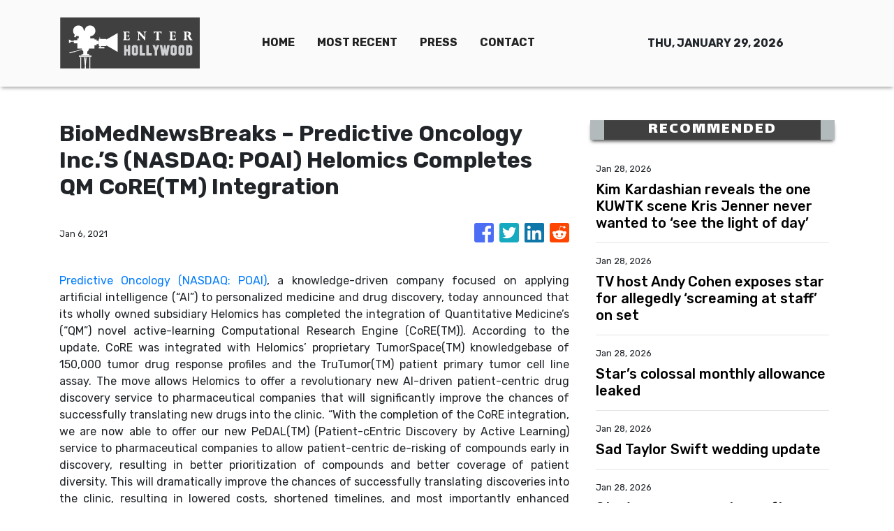

--- FILE ---
content_type: text/html; charset=utf-8
request_url: https://us-central1-vertical-news-network.cloudfunctions.net/get/fetch-include-rss
body_size: 24282
content:
[
  {
    "id": 113041372,
    "title": "Kim Kardashian reveals the one KUWTK scene Kris Jenner never wanted to ‘see the light of day’",
    "summary": "Kim reportedly pushed back when her mother insisted one very infamous scene should “never see the light of day” on KUWTK.",
    "slug": "kim-kardashian-reveals-the-one-kuwtk-scene-kris-jenner-never-wanted-to-see-the-light-of-day",
    "link": "https://www.news.com.au/entertainment/tv/streaming/kim-kardashian-reveals-the-one-kuwtk-scene-kris-jenner-never-wanted-to-see-the-light-of-day/news-story/317db9e87dea21b3fb5be51d57228d52?from=rss-basic",
    "date_published": "2026-01-28T16:00:09.000Z",
    "images": "https://content.api.news/v3/images/bin/4c182408aa9016b8f5564ad64d6782b2?width=320",
    "categories": "1,10,11,61,1055",
    "img_id": "0",
    "caption": "",
    "country": "Australia",
    "source_type": "rss",
    "source": "news.com.au"
  },
  {
    "id": 113028788,
    "title": "TV host Andy Cohen exposes star for allegedly ‘screaming at staff’ on set",
    "summary": "Andy Cohen has named and shamed the well-known star who he refuses to have back on his show after allegedly behaving so badly on set.",
    "slug": "tv-host-andy-cohen-exposes-star-for-allegedly-screaming-at-staff-on-set",
    "link": "https://www.news.com.au/entertainment/tv/tv-host-andy-cohen-exposes-star-for-allegedly-screaming-at-staff-on-set/news-story/d6ad2406c481bb69906e328720d432b2?from=rss-basic",
    "date_published": "2026-01-28T16:00:09.000Z",
    "images": "https://content.api.news/v3/images/bin/b50d35910b9a2aba04925d8f99df9c7a?width=320",
    "categories": "1,10,11,61,1055",
    "img_id": "0",
    "caption": "",
    "country": "Australia",
    "source_type": "rss",
    "source": "news.com.au"
  },
  {
    "id": 113026526,
    "title": "Star’s colossal monthly allowance leaked",
    "summary": "Nicola Peltz, wife of Brooklyn Beckham, receives more money every month from her parents than most of us will see in a lifetime.",
    "slug": "stars-colossal-monthly-allowance-leaked",
    "link": "https://www.news.com.au/entertainment/celebrity-life/nicola-peltzs-colossal-monthly-allowance-from-her-billionaire-parents-exposed/news-story/235a3d937a731502907d74fd589a75e3?from=rss-basic",
    "date_published": "2026-01-28T16:00:09.000Z",
    "images": "https://content.api.news/v3/images/bin/c04818bf3336008c57e356f31c412632?width=320",
    "categories": "1,10,11,61,1055",
    "img_id": "0",
    "caption": "",
    "country": "Australia",
    "source_type": "rss",
    "source": "news.com.au"
  },
  {
    "id": 113014756,
    "title": "Sad Taylor Swift wedding update",
    "summary": "Taylor has been planning to walk down the aisle later this year, but now an insider claims her dream day might end up being cancelled.",
    "slug": "sad-taylor-swift-wedding-update",
    "link": "https://www.news.com.au/entertainment/celebrity-life/travis-kelce-concerned-wedding-to-taylor-swift-could-be-cancelled-because-of-blake-lively/news-story/64f4eed5d6f5f88a764c807cea68ce53?from=rss-basic",
    "date_published": "2026-01-28T16:00:09.000Z",
    "images": "https://content.api.news/v3/images/bin/8617a533a7a5f6ee229310f43f197fd6?width=320",
    "categories": "1,10,11,61,1055",
    "img_id": "0",
    "caption": "",
    "country": "Australia",
    "source_type": "rss",
    "source": "news.com.au"
  },
  {
    "id": 113004316,
    "title": "Star’s racy new venture after lingerie stunt",
    "summary": "Sydney Sweeney has launched her new venture backed by Jeff Bezos one day after facing investigation for promoting it with a brazen lingerie stunt.",
    "slug": "stars-racy-new-venture-after-lingerie-stunt",
    "link": "https://www.news.com.au/entertainment/celebrity-life/sydney-sweeney-unveils-new-lingerie-line-after-controversial-bra-stunt-on-the-hollywood-sign/news-story/d3b0e6e773144d8fce139be70b3c0342?from=rss-basic",
    "date_published": "2026-01-28T16:00:09.000Z",
    "images": "https://content.api.news/v3/images/bin/d6e936edbf2014a97fd6a37dce86249e?width=320",
    "categories": "1,10,11,61,1055",
    "img_id": "0",
    "caption": "",
    "country": "Australia",
    "source_type": "rss",
    "source": "news.com.au"
  },
  {
    "id": 113004315,
    "title": "‘A**hole’: I’m A Celebrity star Deni Hines breaks silence over negative viewer reaction",
    "summary": "Her time in the I’m A Celebrity jungle proved to be somewhat controversial with viewers. Now, Deni Hines has shared her thoughts.",
    "slug": "ahole-im-a-celebrity-star-deni-hines-breaks-silence-over-negative-viewer-reaction",
    "link": "https://www.news.com.au/entertainment/tv/reality-tv/im-a-celebrity/ahole-im-a-celebrity-star-deni-hines-breaks-silence-over-negative-viewer-reaction/news-story/a7a2d4c7e807f3395e99bec3c3634fec?from=rss-basic",
    "date_published": "2026-01-28T16:00:09.000Z",
    "images": "https://content.api.news/v3/images/bin/673adb5985247fb74155a61ab8e3d0b4?width=320",
    "categories": "1,10,11,61,1055",
    "img_id": "0",
    "caption": "",
    "country": "Australia",
    "source_type": "rss",
    "source": "news.com.au"
  },
  {
    "id": 113004314,
    "title": "Harry’s embarrassing four words prove he still doesn’t get it",
    "summary": "The Duke of Sussex has had a very busy past couple of weeks, but there is one telling detail that makes it clear he does not understand one simple thing.",
    "slug": "harrys-embarrassing-four-words-prove-he-still-doesnt-get-it",
    "link": "https://www.news.com.au/entertainment/celebrity-life/royals/four-words-prove-prince-harry-just-doesnt-get-it/news-story/8b5dca886b993602fd018b8f6c31e6fe?from=rss-basic",
    "date_published": "2026-01-28T16:00:09.000Z",
    "images": "https://content.api.news/v3/images/bin/2e8bbcec6124ae411dfc6f225d11d1b2?width=320",
    "categories": "1,10,11,61,1055",
    "img_id": "0",
    "caption": "",
    "country": "Australia",
    "source_type": "rss",
    "source": "news.com.au"
  },
  {
    "id": 113004313,
    "title": "Hailey Bieber’s sister Alaia Baldwin Aronow faces up to a year in jail over battery charge",
    "summary": "Hailey Bieber’s eldest sister is facing serious jail time after allegedly throwing a tampon at a stranger and assaulting two security guards.",
    "slug": "hailey-biebers-sister-alaia-baldwin-aronow-faces-up-to-a-year-in-jail-over-battery-charge",
    "link": "https://www.news.com.au/entertainment/celebrity-life/hailey-biebers-sister-alaia-baldwin-aronow-faces-year-in-jail-over-battery-charge/news-story/ed4364999c07de67cfa258853418e4aa?from=rss-basic",
    "date_published": "2026-01-28T16:00:09.000Z",
    "images": "https://content.api.news/v3/images/bin/c36d449f50e7f6888daa743316ca806d?width=320",
    "categories": "1,10,11,61,1055",
    "img_id": "0",
    "caption": "",
    "country": "Australia",
    "source_type": "rss",
    "source": "news.com.au"
  },
  {
    "id": 112993207,
    "title": "Beckhams’ shock ‘ultimatum’ for Brooklyn",
    "summary": "The Beckhams are reportedly open to making amends with their estranged son Brooklyn, but there is one tough condition that needs to be met.",
    "slug": "beckhams-shock-ultimatum-for-brooklyn",
    "link": "https://www.news.com.au/entertainment/celebrity-life/the-beckhams-dont-want-to-reconcile-with-brooklyn-unless-he-agrees-to-one-condition/news-story/55308fc2ea308c6f3520a4cc5a1a9c1d?from=rss-basic",
    "date_published": "2026-01-28T16:00:09.000Z",
    "images": "https://content.api.news/v3/images/bin/a6962a4bea9228579f755b8e5183ceeb?width=320",
    "categories": "1,10,11,61,1055",
    "img_id": "0",
    "caption": "",
    "country": "Australia",
    "source_type": "rss",
    "source": "news.com.au"
  },
  {
    "id": 112993206,
    "title": "Gary Sweet reveals he’s best mates with a Hollywood A-lister",
    "summary": "Gary Sweet, who is a contestant on I’m a Celeb, has revealed that he is best mates with an Oscar-winning actor from the US.",
    "slug": "gary-sweet-reveals-hes-best-mates-with-a-hollywood-alister",
    "link": "https://www.news.com.au/entertainment/tv/reality-tv/im-a-celebrity/gary-sweet-reveals-hes-best-mates-with-a-hollywood-alister/news-story/130cb2290978a05704afad1d0de1ea7b?from=rss-basic",
    "date_published": "2026-01-28T16:00:09.000Z",
    "images": "https://content.api.news/v3/images/bin/af8a53ce989b745db3a927ecc2863b35?width=320",
    "categories": "1,10,11,61,1055",
    "img_id": "0",
    "caption": "",
    "country": "Australia",
    "source_type": "rss",
    "source": "news.com.au"
  },
  {
    "id": 112993205,
    "title": "Beloved Aus comedian’s surprising new role",
    "summary": "Aussie comedy favourite Celeste Barber will bring her infectious humour to her surprising new role after landing the ultimate industry gig.",
    "slug": "beloved-aus-comedians-surprising-new-role",
    "link": "https://www.news.com.au/entertainment/awards/beloved-aussie-comedian-celeste-barber-announced-as-host-of-2026-aacta-awards/news-story/ccd0b30e506f73c23aa92a5f2e36998d?from=rss-basic",
    "date_published": "2026-01-28T16:00:09.000Z",
    "images": "https://content.api.news/v3/images/bin/8c30e669499ba3b9e10217149ac5f26e?width=320",
    "categories": "1,10,11,61,1055",
    "img_id": "0",
    "caption": "",
    "country": "Australia",
    "source_type": "rss",
    "source": "news.com.au"
  },
  {
    "id": 112993204,
    "title": "‘Blood everywhere’: ‘Scary’ incident inspired pop star’s album",
    "summary": "This UK pop star, about to perform at an exciting new Aussie pop festival, reveals his latest album is inspired by a very traumatic event.",
    "slug": "blood-everywhere-scary-incident-inspired-pop-stars-album",
    "link": "https://www.news.com.au/entertainment/music/music-festivals/uk-pop-star-tom-aspaul-on-mighty-hoopla-writing-for-kylie-and-the-scary-inspiration-for-his-latest-album/news-story/ef0d331e3dbfe5dad5a9fba30c331cd2?from=rss-basic",
    "date_published": "2026-01-28T16:00:09.000Z",
    "images": "https://content.api.news/v3/images/bin/f0e3c1afc94c9103549da25ebd2e6e9a?width=320",
    "categories": "1,10,11,61,1055",
    "img_id": "0",
    "caption": "",
    "country": "Australia",
    "source_type": "rss",
    "source": "news.com.au"
  },
  {
    "id": 112993203,
    "title": "I’m A Celeb contestant Matt Zukowski breaks down in tears",
    "summary": "I’m A Celeb contestant Matt Zukowski breaks down in tears during tonight’s episode of the reality series, news.com.au can reveal.",
    "slug": "im-a-celeb-contestant-matt-zukowski-breaks-down-in-tears",
    "link": "https://www.news.com.au/entertainment/tv/reality-tv/im-a-celebrity/im-a-celeb-contestant-matt-zukowski-breaks-down-in-tears/news-story/6e28345bf82493ae4e1ed34c8b08131a?from=rss-basic",
    "date_published": "2026-01-28T16:00:09.000Z",
    "images": "https://content.api.news/v3/images/bin/47d42af6b542af9541fd03714b61210f?width=320",
    "categories": "1,10,11,61,1055",
    "img_id": "0",
    "caption": "",
    "country": "Australia",
    "source_type": "rss",
    "source": "news.com.au"
  },
  {
    "id": 112983139,
    "title": "Big twist after star’s quickie Dubai wedding",
    "summary": "Shocking new revelations about Katie Price’s new husband have emerged, as her family plans an intervention following her whirlwind wedding.",
    "slug": "big-twist-after-stars-quickie-dubai-wedding",
    "link": "https://www.news.com.au/entertainment/celebrity-life/new-details-emerge-about-katie-prices-new-husband-following-quickie-wedding-in-dubai/news-story/4c4f0325daeb947d27b6cae01a279a40?from=rss-basic",
    "date_published": "2026-01-28T16:00:09.000Z",
    "images": "https://content.api.news/v3/images/bin/170162dfe002ef31a0018b395733a787?width=320",
    "categories": "1,10,11,61,1055",
    "img_id": "0",
    "caption": "",
    "country": "Australia",
    "source_type": "rss",
    "source": "news.com.au"
  },
  {
    "id": 112983138,
    "title": "Co-stars of hit show Heated Rivalry spark dating rumours",
    "summary": "Two of the stars of one of the hottest new shows on TV appear inseparable, leading to growing speculation about their private lives.",
    "slug": "costars-of-hit-show-heated-rivalry-spark-dating-rumours",
    "link": "https://www.news.com.au/entertainment/celebrity-life/celebrity-photos/costars-of-hit-show-heated-rivalry-spark-dating-rumours/news-story/a438935ac7941d7f42d5f24818850132?from=rss-basic",
    "date_published": "2026-01-28T16:00:09.000Z",
    "images": "https://content.api.news/v3/images/bin/69773f5bf4656ba42eb3749716f5bd03?width=320",
    "categories": "1,10,11,61,1055",
    "img_id": "0",
    "caption": "",
    "country": "Australia",
    "source_type": "rss",
    "source": "news.com.au"
  },
  {
    "id": 112981475,
    "title": "Queer Eye star’s backstage demands revealed",
    "summary": "Jonathan Van Ness, who is set to perform at the Sydney Opera House next month, has revealed what’s on their ‘rider’.",
    "slug": "queer-eye-stars-backstage-demands-revealed",
    "link": "https://www.news.com.au/entertainment/music/tours/queer-eye-stars-backstage-demands-revealed/news-story/0fd4c19213b2ec7bf53198224070fb9d?from=rss-basic",
    "date_published": "2026-01-28T16:00:09.000Z",
    "images": "https://content.api.news/v3/images/bin/6b9d475e329c84c60b36b65abb443293?width=320",
    "categories": "1,10,11,61,1055",
    "img_id": "0",
    "caption": "",
    "country": "Australia",
    "source_type": "rss",
    "source": "news.com.au"
  },
  {
    "id": 112981474,
    "title": "Andy Dick says he ‘legit died’ from overdose: ‘Can’t believe I came back to life’",
    "summary": "Pictures of this comedian slumped during a drug overdose sent shockwaves around the world – and he’s now revealed just how bad it was.",
    "slug": "andy-dick-says-he-legit-died-from-overdose-cant-believe-i-came-back-to-life",
    "link": "https://www.news.com.au/entertainment/celebrity-life/andy-dick-says-he-legit-died-from-overdose-cant-believe-i-came-back-to-life/news-story/0cf47ae6eb208f8ff29d5bc80782b510?from=rss-basic",
    "date_published": "2026-01-28T16:00:09.000Z",
    "images": "https://content.api.news/v3/images/bin/f3b78c1f70966a19dc2270e4d754e47c?width=320",
    "categories": "1,10,11,61,1055",
    "img_id": "0",
    "caption": "",
    "country": "Australia",
    "source_type": "rss",
    "source": "news.com.au"
  },
  {
    "id": 112980965,
    "title": "Bruising new Prince Harry claim sparks confusion",
    "summary": "An unflattering new article has painted a somewhat dire picture of Harry’s post-royal life, just months after he gushed over his family’s US set up.",
    "slug": "bruising-new-prince-harry-claim-sparks-confusion",
    "link": "https://www.news.com.au/entertainment/celebrity-life/royals/bruising-new-prince-harry-claim-sparks-confusion/news-story/0fab367a04da760bd0a71eba2deb88ae?from=rss-basic",
    "date_published": "2026-01-28T16:00:09.000Z",
    "images": "https://content.api.news/v3/images/bin/8291b2bc1df6fe2ea8be6f3312cd15e6?width=320",
    "categories": "1,10,11,61,1055",
    "img_id": "0",
    "caption": "",
    "country": "Australia",
    "source_type": "rss",
    "source": "news.com.au"
  },
  {
    "id": 112980964,
    "title": "Reality star Brandi Glanville suddenly unrecognisable after health issues",
    "summary": "This reality star has been open about her appearance-affecting health issues – and looks virtually unrecognisable in her latest red carpet outing.",
    "slug": "reality-star-brandi-glanville-suddenly-unrecognisable-after-health-issues",
    "link": "https://www.news.com.au/entertainment/celebrity-life/celebrity-photos/reality-star-brandi-glanville-suddenly-unrecognisable-after-health-issues/news-story/5e335be6040d5988a566956c9860d56d?from=rss-basic",
    "date_published": "2026-01-28T16:00:09.000Z",
    "images": "https://content.api.news/v3/images/bin/5cc93aad88b254aa08a879ec8bcfac13?width=320",
    "categories": "1,10,11,61,1055",
    "img_id": "0",
    "caption": "",
    "country": "Australia",
    "source_type": "rss",
    "source": "news.com.au"
  },
  {
    "id": 112965580,
    "title": "Rocker ‘sorry’ for controversial Aus photo",
    "summary": "Singer Yungblud has apologised after a photo of him posing in Australia with a disgraced star went viral on social media.",
    "slug": "rocker-sorry-for-controversial-aus-photo",
    "link": "https://www.news.com.au/entertainment/music/rocker-yungblud-sorry-for-controversial-australian-photo-with-disgraced-star/news-story/9de28d9c3e13f46892f129844fd54fae?from=rss-basic",
    "date_published": "2026-01-28T16:00:09.000Z",
    "images": "https://content.api.news/v3/images/bin/348d674e4f82e74b4168fa570445a4c2?width=320",
    "categories": "1,10,11,61,1055",
    "img_id": "0",
    "caption": "",
    "country": "Australia",
    "source_type": "rss",
    "source": "news.com.au"
  },
  {
    "id": 112965579,
    "title": "‘Violated’ Taylor Swift fuming over release of private texts as she’s dragged into Blake Lively’s legal drama: report",
    "summary": "The pop star is reportedly having a “really hard” time after the release of her personal texts to Blake Lively amid a legal war.",
    "slug": "violated-taylor-swift-fuming-over-release-of-private-texts-as-shes-dragged-into-blake-livelys-legal-drama-report",
    "link": "https://www.news.com.au/entertainment/celebrity-life/violated-taylor-swift-fuming-over-release-of-private-texts-as-shes-dragged-into-blake-livelys-legal-drama-report/news-story/7ea2245f0985e35ed1fd825e2b7a2d3d?from=rss-basic",
    "date_published": "2026-01-28T16:00:09.000Z",
    "images": "https://content.api.news/v3/images/bin/f60d904999df70494ea7aa81786f06aa?width=320",
    "categories": "1,10,11,61,1055",
    "img_id": "0",
    "caption": "",
    "country": "Australia",
    "source_type": "rss",
    "source": "news.com.au"
  },
  {
    "id": 112956157,
    "title": "‘Just buy me a beer’: CKY drummer Jess Margera scraps $200 fan meet and greet",
    "summary": "CKY drummer Jess Margera has cancelled $200 meet and greets on the band’s Australian tour, telling fans to “just buy me a beer” instead.",
    "slug": "just-buy-me-a-beer-cky-drummer-jess-margera-scraps-200-fan-meet-and-greet",
    "link": "https://www.news.com.au/entertainment/music/tours/just-buy-me-a-beer-cky-drummer-jess-margera-scraps-200-fan-meet-and-greet/news-story/f0e5edfcb93310c6bdcc10b41a57f993?from=rss-basic",
    "date_published": "2026-01-28T16:00:09.000Z",
    "images": "https://content.api.news/v3/images/bin/39bab013f254de890ecbfdbc6124d3e2?width=320",
    "categories": "1,10,11,61,1055",
    "img_id": "0",
    "caption": "",
    "country": "Australia",
    "source_type": "rss",
    "source": "news.com.au"
  },
  {
    "id": 112956156,
    "title": "Star’s gross reason for quitting jungle",
    "summary": "Controversial I’m A Celebrity star Deni Hines has quit the jungle in dramatic scenes amid public backlash over her behaviour on the hit reality show.",
    "slug": "stars-gross-reason-for-quitting-jungle",
    "link": "https://www.news.com.au/entertainment/tv/end-of-my-tether-deni-hines-walks-out-of-im-a-celebrity-jungle-amid-viewer-backlash/news-story/11371d7a54b0b82915fc84f280c32796?from=rss-basic",
    "date_published": "2026-01-28T16:00:09.000Z",
    "images": "https://content.api.news/v3/images/bin/e3d287e5a3c38ce8a191f196d632a2ae?width=320",
    "categories": "1,10,11,61,1055",
    "img_id": "0",
    "caption": "",
    "country": "Australia",
    "source_type": "rss",
    "source": "news.com.au"
  },
  {
    "id": 112945697,
    "title": "‘Gratitude’: Timothy Busfield’s actress wife breaks silence amid court battle",
    "summary": "The wife of Timothy Busfield has broken her silence amid the West Wing star’s court battle over shocking child abuse allegations.",
    "slug": "gratitude-timothy-busfields-actress-wife-breaks-silence-amid-court-battle",
    "link": "https://www.news.com.au/entertainment/celebrity-life/gratitude-timothy-busfields-actress-wife-breaks-silence-amid-court-battle/news-story/8df0d303f6f9d7df1cdf7aead3fbc45f?from=rss-basic",
    "date_published": "2026-01-28T16:00:09.000Z",
    "images": "https://content.api.news/v3/images/bin/c14f46b9a39f1e1ed435386ace85f51e?width=320",
    "categories": "1,10,11,61,1055",
    "img_id": "0",
    "caption": "",
    "country": "Australia",
    "source_type": "rss",
    "source": "news.com.au"
  },
  {
    "id": 112945696,
    "title": "Brooklyn to slam Beckhams in ‘tell all’ book",
    "summary": "Brooklyn Beckham has reportedly been offered a huge sum of money to expose his family feud in a bombshell tell-all book.",
    "slug": "brooklyn-to-slam-beckhams-in-tell-all-book",
    "link": "https://www.news.com.au/entertainment/celebrity-life/brooklyn-beckham-offered-huge-sum-to-slam-his-family-in-tellall-book/news-story/b7dd4b4649e693c71bd27ad579924726?from=rss-basic",
    "date_published": "2026-01-28T16:00:09.000Z",
    "images": "https://content.api.news/v3/images/bin/d5d4d81ce5794cd50f6add468e9f1ed0?width=320",
    "categories": "1,10,11,61,1055",
    "img_id": "0",
    "caption": "",
    "country": "Australia",
    "source_type": "rss",
    "source": "news.com.au"
  },
  {
    "id": 112944673,
    "title": "Star’s intense PDA with new husband",
    "summary": "A TV personality has found happiness with a new husband after escaping a controversial marriage that began when she was just 16 years old.",
    "slug": "stars-intense-pda-with-new-husband",
    "link": "https://www.news.com.au/entertainment/celebrity-life/celebrity-photos/courtney-stodden-seen-making-out-with-husband-jared-safier-on-racy-beach-holiday/news-story/45c62e6a9d964ab3ddbc9b54ae6d56dc?from=rss-basic",
    "date_published": "2026-01-28T16:00:09.000Z",
    "images": "https://content.api.news/v3/images/bin/62e77daaee992baaaec986edc803d066?width=320",
    "categories": "1,10,11,61,1055",
    "img_id": "0",
    "caption": "",
    "country": "Australia",
    "source_type": "rss",
    "source": "news.com.au"
  },
  {
    "id": 112944672,
    "title": "Hoodoo Gurus unleash on One Nation and its supporters after their hit was played at Australia Day rally",
    "summary": "An iconic Aussie rockband has unleashed on One Nation and its supporters after their classic hit was hijacked for a political rally.",
    "slug": "hoodoo-gurus-unleash-on-one-nation-and-its-supporters-after-their-hit-was-played-at-australia-day-rally",
    "link": "https://www.news.com.au/entertainment/music/hoodoo-gurus-unleash-on-one-nation-and-its-supporters-after-their-hit-was-played-at-australia-day-rally/news-story/e45175e537f4ddc8b66d15c257f90bfa?from=rss-basic",
    "date_published": "2026-01-28T16:00:09.000Z",
    "images": "https://content.api.news/v3/images/bin/afb5188dd4265bd8a6abea2be52cd151?width=320",
    "categories": "1,10,11,61,1055",
    "img_id": "0",
    "caption": "",
    "country": "Australia",
    "source_type": "rss",
    "source": "news.com.au"
  },
  {
    "id": 112933924,
    "title": "Keith Richards leads tributes to reggae legend Sly Dunbar who has died at 73.",
    "summary": "Keith Richards leads tributes to Sly Dunbar, the Jamaican drummer and producer who shaped the sound of reggae, rock, hip hop and dance.",
    "slug": "keith-richards-leads-tributes-to-reggae-legend-sly-dunbar-who-has-died-at-73",
    "link": "https://www.news.com.au/entertainment/music/tributes-flow-for-legendary-reggae-drummer-sly-dunbar-who-shaped-club-and-hip-hop-music/news-story/336f7b0f1481b808af367ea8d9362337?from=rss-basic",
    "date_published": "2026-01-28T16:00:09.000Z",
    "images": "https://content.api.news/v3/images/bin/39e82b4ef93f8852e3765f2ce39b7048?width=320",
    "categories": "1,10,11,61,1055",
    "img_id": "0",
    "caption": "",
    "country": "Australia",
    "source_type": "rss",
    "source": "news.com.au"
  },
  {
    "id": 112933923,
    "title": "Sydney Sweeney could face arrest after wild Hollywood Sign act",
    "summary": "Hollywood star Sydney Sweeney could face criminal charges after committing a wild act to promote her new racy lingerie line.",
    "slug": "sydney-sweeney-could-face-arrest-after-wild-hollywood-sign-act",
    "link": "https://www.news.com.au/entertainment/celebrity-life/sydney-sweeney-could-face-arrest-after-wild-hollywood-sign-act/news-story/bbe831350f9ced44fd7908532fab0351?from=rss-basic",
    "date_published": "2026-01-28T16:00:09.000Z",
    "images": "https://content.api.news/v3/images/bin/46efa2cad99df157fe6492a7a85eb844?width=320",
    "categories": "1,10,11,61,1055",
    "img_id": "0",
    "caption": "",
    "country": "Australia",
    "source_type": "rss",
    "source": "news.com.au"
  },
  {
    "id": 112923658,
    "title": "Brother takes bold swipe at Brooklyn: ‘Hater’",
    "summary": "Cruz Beckham has fired back at big brother Brooklyn’s explosive attack on their parents in a pointed video shared on social media.",
    "slug": "brother-takes-bold-swipe-at-brooklyn-hater",
    "link": "https://www.news.com.au/entertainment/celebrity-life/cruz-beckham-appears-to-hit-back-at-brother-brooklyn-in-pointed-tiktok-video/news-story/75d08d886928861f834d35c9541cb298?from=rss-basic",
    "date_published": "2026-01-28T16:00:09.000Z",
    "images": "https://content.api.news/v3/images/bin/461b44783f43f635cf07539e2444cfbf?width=320",
    "categories": "1,10,11,61,1055",
    "img_id": "0",
    "caption": "",
    "country": "Australia",
    "source_type": "rss",
    "source": "news.com.au"
  },
  {
    "id": 113014449,
    "title": "At Renaissance, Seoul’s forgotten classical music salon comes back to life",
    "summary": "The bustling Daehangno area in Seoul is a haven for artists and art lovers. Theater posters layer the walls and audiences drift between small stages, cafes and late-night bars. Tucked inside the Arts Council of Korea’s (ARKO) Artist House is a quieter kind of stage. Behind its doors sits Renaissance, a music salon that feels less like a venue and more like a time capsule. Vintage speakers tower over the room. Record players and old amplifiers sit like relics of another era. Faded fliers and yellowing papers hint at stories that stretch back decades. Opened in May 2025, the space invites visitors to do something increasingly rare: sit still and listen. Renaissance is rooted in the legacy of one man — Pak Yong-chan (1916-94). Born into an affluent family in Imsil, South Jeolla Province, during Japanese colonial rule, Pak developed a love for classical music at an early age. He studied economics at Meiji University in Japan, and when he returned home, his luggage was said to be filled with classical music vinyls — as many as 8,000. When Seoul was taken by North Korean and Chinese forces",
    "slug": "at-renaissance-seouls-forgotten-classical-music-salon-comes-back-to-life",
    "link": "https://www.koreatimes.co.kr/entertainment/music/20260128/at-renaissance-seouls-forgotten-classical-music-salon-comes-back-to-life?utm_source=rss",
    "date_published": "2026-01-28T14:07:02.000Z",
    "images": "https://newsimg.koreatimes.co.kr/2026/01/28/6bccf69b-0df0-4d30-941a-24176d2ff376.jpeg",
    "categories": "1,10,11,61,1055",
    "img_id": "0",
    "caption": "",
    "country": "South Korea",
    "source_type": "rss",
    "source": "The Korea Times"
  },
  {
    "id": 113014448,
    "title": "Director, dancers, sponsor key to Korea's first Bessie: creators",
    "summary": "The creators of \"One Dance,\" which made history earlier this month as the first Korean team to win the New York Dance and Performance Awards, attributed their success to the concerted efforts of the director, choreographers and sponsor. At a press conference in Seoul on Wednesday, choreographer Jeong Hye-jin attributed the success to director Jung Ku-ho's \"exceptional use of color and mise-en-scene,\" a core factor she said helped draw in audiences, and to the \"tremendously dedicated work of dancers.\" She expressed gratitude to the dancers who \"endured great difficulty\" in synchronizing their movements for a work \"where the lines and rows must be perfectly aligned.\" On Jan. 20, three choreographers — Jeong, Kim Sung-hoon and Kim Jae-duk — received Outstanding Choreographer/Creator from the prestigious award, more widely known as The Bessies, for Seoul Metropolitan Dance Theatre's \"One Dance,\" or ilmu in Korean. The awards organizer described the Korean dance work as \"a visually mesmerizing, contemporary reinterpretation of ceremonial Korean traditional dance demonstrating a perfect ba",
    "slug": "director-dancers-sponsor-key-to-koreas-first-bessie-creators",
    "link": "https://www.koreatimes.co.kr/entertainment/others/20260128/director-dancers-sponsor-key-to-koreas-first-bessie-creators?utm_source=rss",
    "date_published": "2026-01-28T14:07:02.000Z",
    "images": "https://newsimg.koreatimes.co.kr/2026/01/28/974059fe-9c10-4c2c-84b9-0a068f155615.jpg",
    "categories": "1,10,11,61,1055",
    "img_id": "0",
    "caption": "",
    "country": "South Korea",
    "source_type": "rss",
    "source": "The Korea Times"
  },
  {
    "id": 113014447,
    "title": "Cha Eun-woo’s fans stand firm amid tax evasion allegations",
    "summary": "Cha Eun-woo, one of Korea’s most popular singer-actors, is facing allegations of large-scale tax evasion — yet public attention is now turning to the wave of emotional support filling his social media accounts. The ASTRO member and actor recently became embroiled in allegations involving roughly 20 billion won ($14.6 million) in unpaid taxes, an amount that would mark the largest tax penalty ever imposed on a South Korean celebrity if confirmed. On Monday, Cha posted a lengthy apology on his personal social media account, directly addressing the controversy. In the statement, he said he had taken time to reflect on whether he had fulfilled his duty as a taxpayer with sufficient responsibility and seriousness. He also said that if he were not currently serving as a soldier, he would have personally visited those affected to offer an apology in person. Cha added that he would fully cooperate with all ongoing tax-related procedures and accept the final judgment of authorities with humility, taking responsibility accordingly. The allegations came as a shock to many fans, given Cha’s de",
    "slug": "cha-eunwoos-fans-stand-firm-amid-tax-evasion-allegations",
    "link": "https://www.koreatimes.co.kr/entertainment/others/20260128/cha-eun-woos-fans-stand-firm-amid-tax-evasion-allegations?utm_source=rss",
    "date_published": "2026-01-28T14:07:02.000Z",
    "images": "https://newsimg.koreatimes.co.kr/2026/01/28/114f8646-1a50-47e0-8534-092f25f19ca6.jpeg",
    "categories": "1,10,11,61,1055",
    "img_id": "0",
    "caption": "",
    "country": "South Korea",
    "source_type": "rss",
    "source": "The Korea Times"
  },
  {
    "id": 113014446,
    "title": "Where to slow down and listen: Classical music lounges in Korea",
    "summary": "For classical music fans, listening is a focused, almost ritual experience. In Korea, a growing number of specialized listening rooms and audio cafes cater to that mindset, offering spaces designed for deep, undistracted engagement with music. Outfitted with high-end and vintage speakers, amplifiers and extensive LP collections, many venues aim to recreate the sound of a concert hall. Others are cherished for their history and status as local landmarks, sustained by loyal patrons over the decades. Here are some notable places to visit, from Seoul spots to long-standing regional classics. In Seoul Audeum Audeum opened as an audio museum in 2024. Chung Mong-jin, chairman of KCC Group, personally financed the museum and donated his collection of vintage audio equipment, cameras and 100,000 records. While visitors cannot listen to the collection during regular hours, the museum hosts audio concerts twice a month to allow participants to experience classical music played on high-quality equipment. The building was designed by renowned Japanese architect Kengo Kuma and won a Versailles Architect",
    "slug": "where-to-slow-down-and-listen-classical-music-lounges-in-korea",
    "link": "https://www.koreatimes.co.kr/entertainment/music/20260128/where-to-slow-down-and-listen-classical-music-lounges-in-korea?utm_source=rss",
    "date_published": "2026-01-28T14:07:02.000Z",
    "images": "https://newsimg.koreatimes.co.kr/2026/01/27/8e2f2269-34c8-4068-a89f-56ed9a0268a0.jpeg",
    "categories": "1,10,11,61,1055",
    "img_id": "0",
    "caption": "",
    "country": "South Korea",
    "source_type": "rss",
    "source": "The Korea Times"
  },
  {
    "id": 113014445,
    "title": "Min Hee-jin denies poaching allegations, says NewJeans tampering claim was stock scheme by outsiders",
    "summary": "Former Ador CEO Min Hee-jin’s legal team on Wednesday denied allegations that she was involved in efforts to lure NewJeans away from their agency, arguing that the so-called “tampering” claims stem from actions taken by a family member of one of the members and an outside businessperson. Speaking at a press conference in Seoul’s Jongno District, attorney Kim Sun-woong of law firm Ji-Am addressed the media on Min’s behalf. He said Min was not able to attend due to psychological stress caused by the ongoing dispute. Kim emphasized that the purpose of the event was to clarify what he called the “truth and essence” of the poaching allegations, which are tied to lawsuits filed by Ador against Min. According to Kim, the allegations do not involve Min, but instead center on “a public scheme” carried out by the uncle of one NewJeans member and a businessperson. He claimed the two sought to use NewJeans and Min in an attempt to manipulate stock prices. The tampering allegations first surfaced in April 2024, when HYBE Labels launched an internal audit of Min. HYBE accused Min of",
    "slug": "min-heejin-denies-poaching-allegations-says-newjeans-tampering-claim-was-stock-scheme-by-outsiders",
    "link": "https://www.koreatimes.co.kr/entertainment/k-pop/20260128/min-hee-jin-denies-poaching-allegations-says-newjeans-tampering-claim-was-stock-scheme-by-outsiders?utm_source=rss",
    "date_published": "2026-01-28T14:07:02.000Z",
    "images": "https://newsimg.koreatimes.co.kr/2026/01/28/e44b9679-876f-457d-940f-b775523996bf.jpg",
    "categories": "1,10,11,61,1055",
    "img_id": "0",
    "caption": "",
    "country": "South Korea",
    "source_type": "rss",
    "source": "The Korea Times"
  },
  {
    "id": 113014444,
    "title": "Park Ji-hoon breathes new life into tragic Joseon monarch in 'King's Warden'",
    "summary": "Singer and actor Park Ji-hoon is taking a major step in his acting career with his big-screen debut, portraying one of Korea’s most tragic monarchs in the historical film \"The King’s Warden.” Taking on the role of deposed King Danjong (1441–57) of the 1392-1910 Joseon Dynasty, the 26-year-old actor felt a deep respect for the character and the weight of portraying a historical figure who led a lonely and difficult life. \"I was honestly scared when I first received the offer. I wondered if I could truly understand the heart of King Danjong, who lost his family and felt such emptiness,\" Park told The Korea Times, Tuesday. \"I questioned whether I could express that depth of emotion in my first movie.\" “The King’s Warden” tells the story of the dethroned king during his exile as he forms unexpected bonds with villagers and Eom Heung-do, the village's head played by veteran actor Yoo Hae-jin. Through these relationships, the film explores how a fallen monarch finds the will to live once more. While history remembers him as a boy king who was deposed by his uncle and met a sorrow",
    "slug": "park-jihoon-breathes-new-life-into-tragic-joseon-monarch-in-kings-warden",
    "link": "https://www.koreatimes.co.kr/entertainment/films/20260128/park-ji-hoon-breathes-new-life-into-tragic-joseon-monarch-in-kings-warden?utm_source=rss",
    "date_published": "2026-01-28T14:07:02.000Z",
    "images": "https://newsimg.koreatimes.co.kr/2026/01/28/2bb53bf7-0c8c-4533-a0d9-b69b6c9b546c.jpeg",
    "categories": "1,10,11,61,1055",
    "img_id": "0",
    "caption": "",
    "country": "South Korea",
    "source_type": "rss",
    "source": "The Korea Times"
  },
  {
    "id": 113014443,
    "title": "Finding Italy, Japan and Canada in Korea with ‘Can This Love Be Translated?’",
    "summary": "In its second week since release, the romantic comedy \"Can This Love Be Translated?\" topped Netflix’s weekly non-English series chart and ranked in the Top 10 in 60 countries. Starring Kim Seon-ho as Joo Ho-Jin and Go Youn-jung as Cha Mu-hee, the drama follows a romance that unfolds across languages and cultures. As the series draws attention from global audiences, its filming locations have become a point of interest. While the series features scenes that were actually filmed overseas, some locations that appear to be abroad were shot in Korea. Hotels, cafes, and museums served as stand-ins for foreign settings. Peninsula Lounge, Lotte Hotel Seoul The hotel where Mu-hee meets Ho-jin in Italy was actually filmed at the Peninsula Lounge inside Lotte Hotel Seoul. The hotel is known for its winter strawberry buffet featuring a selection of premium desserts. Visitors can also enjoy live jazz performances at the lounge. Address: 30 Eulji-ro, Jung-gu, Seoul Raum Art Center The scene when Muhee first meets Sota Fukushi (Kurosawa Hiro) at a party in Japan was filmed at Raum Art Center in Seoul.",
    "slug": "finding-italy-japan-and-canada-in-korea-with-can-this-love-be-translated",
    "link": "https://www.koreatimes.co.kr/entertainment/shows-dramas/20260128/finding-italy-japan-and-canada-in-korea-with-can-this-love-be-translated?utm_source=rss",
    "date_published": "2026-01-28T14:07:02.000Z",
    "images": "https://newsimg.koreatimes.co.kr/2026/01/28/82559556-9688-41ad-b4c3-393825b4a7ec.png",
    "categories": "1,10,11,61,1055",
    "img_id": "0",
    "caption": "",
    "country": "South Korea",
    "source_type": "rss",
    "source": "The Korea Times"
  },
  {
    "id": 113014442,
    "title": "Korean military pulls Cha Eun-woo content after tax evasion allegations",
    "summary": "Singer actor Cha Eun-woo, recently embroiled in tax evasion allegations totaling 20 billion won ($14 million), is facing fallout in the public sector, as the military has begun removing videos featuring him from its platforms. The move by the Ministry of National Defense, which extensively used Cha in public relations campaigns in the past, is seen as an attempt to distance itself from the star amid growing public backlash over the allegations. On Wednesday, the Defense Media Agency deleted all videos featuring Cha from its official YouTube channel, KFN. He had previously appeared in four videos in a series called \"The Day’s Military Story.\" After enlisting last July, Cha Eun-woo joined \"The Day’s Military Story\" as a \"storyteller\" last month, introducing episodes focused on military-related history. The latest video highlighted the story of U.S. Army Col. Dean Hess, who helped evacuate more than 1,000 war orphans to Jeju Island during the Korean War. As of wednesday, the videos are inaccessible. The Defense Media Agency did not provide an explanation for the decision. The development",
    "slug": "korean-military-pulls-cha-eunwoo-content-after-tax-evasion-allegations",
    "link": "https://www.koreatimes.co.kr/entertainment/others/20260128/korean-military-pulls-cha-eun-woo-content-after-tax-evasion-allegations?utm_source=rss",
    "date_published": "2026-01-28T14:07:02.000Z",
    "images": "https://newsimg.koreatimes.co.kr/2026/01/28/668981a8-7011-4b30-a05c-a57a8502292d.jpeg",
    "categories": "1,10,11,61,1055",
    "img_id": "0",
    "caption": "",
    "country": "South Korea",
    "source_type": "rss",
    "source": "The Korea Times"
  },
  {
    "id": 113014441,
    "title": "K-pop idol’s ‘no ice’ post sparks buzz among US fans for potential political meaning",
    "summary": "A casual fan message from Moon Chanelle of K-pop group FIFTY FIFTY has unexpectedly sparked debate among U.S. fans, after one English word set off a wave of speculation online. Moon recently posted a short message on the fan communication platform Bubble, writing, “I’m beginning to like hot coffee,” followed by, “No ice. You know what I’m saying?” The post, seemingly lighthearted, quickly gained attention among American K-pop fans, who began debating whether the word “ice” carried a hidden meaning. Some U.S. fans speculated that Moon’s reference could be interpreted as an allusion to U.S. Immigration and Customs Enforcement, commonly known as ICE. The agency has faced heavy criticism in the United States following two fatal shooting incidents that drew widespread public backlash. Because Moon added the phrase “You know what I’m saying?” to her message, speculation intensified in online spaces, with some fans suggesting she may have been indirectly commenting on the controversy surrounding ICE — and by extension, criticizing U.S. politics under President Donald",
    "slug": "kpop-idols-no-ice-post-sparks-buzz-among-us-fans-for-potential-political-meaning",
    "link": "https://www.koreatimes.co.kr/entertainment/k-pop/20260128/k-pop-idols-no-ice-post-sparks-buzz-among-us-fans-for-potential-political-meaning?utm_source=rss",
    "date_published": "2026-01-28T14:07:02.000Z",
    "images": "https://newsimg.koreatimes.co.kr/2026/01/28/eea3467e-641e-4e2e-9dc8-072a2c1cbe3c.jpeg",
    "categories": "1,10,11,61,1055",
    "img_id": "0",
    "caption": "",
    "country": "South Korea",
    "source_type": "rss",
    "source": "The Korea Times"
  },
  {
    "id": 113003404,
    "title": "'Can This Love Be Translated?' tops Netflix weekly chart",
    "summary": "The romantic comedy \"Can This Love Be Translated?\" topped Netflix's weekly non-English series chart, the streaming giant said Wednesday. The 12-part series garnered 9 million views for the week ending Jan. 25, climbing from last week's No. 2 spot and outperforming the runner-up, Korean dating reality show \"Single's Inferno: Season 5,\" which recorded 4.5 million views. Starring Kim Seon-ho and Go Youn-jung, the series centers on the budding romance between Cha Mu-hee (Go), an actor who catapults to global fame overnight, and Ju Ho-jin (Kim), a multilingual translator fluent in six languages, including Italian, English and Japanese, yet struggling to comprehend the language of emotions. It is written by Hong Jung-eun and Hong Mi-ran, who use Hong Sisters as their collective pen name and have numerous hit series, including \"Master's Sun\" (2013), \"Hotel del Luna\" (2019) and \"Alchemy of Souls\" (2022-23). Two additional Korean series made the top 10 list, with SBS TV's romantic drama \"No Tail to Tell\" at No. 5 and tvN's office drama \"Undercover Miss Hong\" at No. 6, with 2 million and 1.9 milli",
    "slug": "can-this-love-be-translated-tops-netflix-weekly-chart",
    "link": "https://www.koreatimes.co.kr/entertainment/shows-dramas/20260128/can-this-love-be-translated-tops-netflix-weekly-chart?utm_source=rss",
    "date_published": "2026-01-28T14:07:02.000Z",
    "images": "https://newsimg.koreatimes.co.kr/2026/01/28/071b3b1e-2776-44d2-b7d1-4832e8eb76f5.jpg",
    "categories": "1,10,11,61,1055",
    "img_id": "0",
    "caption": "",
    "country": "South Korea",
    "source_type": "rss",
    "source": "The Korea Times"
  },
  {
    "id": 112980142,
    "title": "Miky Lee solidifies legacy as visionary architect of Korean cinema",
    "summary": "You may not know her name, but you've likely seen the impact of her work. From introducing multiplex cinemas to Korea to backing filmmakers who would later redefine world cinema, Miky Lee has spent decades building the foundation of an industry that now commands global attention. Long before \"Parasite\" introduced her to the world stage, she was already transforming how Korean stories were created, distributed and shared with the world. The CJ Group vice chairperson's legacy was recognized once again as she earned a spot as the only Korean on Forbes' 50 Over 50 Global 2026 list — joining influential figures such as Japanese Prime Minister Sanae Takaichi and Oscar-winning actor Penelope Cruz. The U.S. business magazine praised Lee for her enduring leadership and transformative role in shaping Korea’s cultural industry and its global rise. While many in the West first became familiar with Lee after the historic Oscar win of \"Parasite\" in 2020, Forbes noted that her influence stretches back much further. \"Though the world first learned her name in 2019, when she served as a producer for",
    "slug": "miky-lee-solidifies-legacy-as-visionary-architect-of-korean-cinema",
    "link": "https://www.koreatimes.co.kr/entertainment/films/20260128/miky-lee-solidifies-legacy-as-visionary-architect-of-korean-cinema?utm_source=rss",
    "date_published": "2026-01-28T14:07:02.000Z",
    "images": "https://newsimg.koreatimes.co.kr/2026/01/27/7fd26db3-f835-499c-816c-5926f73c1d28.jpeg",
    "categories": "1,10,11,61,1055",
    "img_id": "0",
    "caption": "",
    "country": "South Korea",
    "source_type": "rss",
    "source": "The Korea Times"
  },
  {
    "id": 113040805,
    "title": "Brooklyn Beckham's wedding planner 'surprised' by row",
    "summary": "A wedding planner who worked with Brooklyn Beckham and Nicola Peltz Beckham for 11 months was \"surprised\" by the chef's recent statement slamming his parents.",
    "slug": "brooklyn-beckhams-wedding-planner-surprised-by-row",
    "link": "https://www.perthnow.com.au/entertainment/celebrity-gossip/brooklyn-beckhams-wedding-planner-surprised-by-row-c-21456248",
    "date_published": "2026-01-28T14:00:15.000Z",
    "images": "https://images.perthnow.com.au/publication/C-21456248/f11dbafe5dc26aee7ca44e43b3aed8ec73743657-16x9-x0y192w2048h1152.jpg",
    "categories": "1,10,11,61,1055",
    "img_id": "0",
    "caption": "",
    "country": "Australia",
    "source_type": "rss",
    "source": "PerthNow"
  },
  {
    "id": 113040806,
    "title": "Denise Richards urges judge not to give OnlyFans earnings to Aaron Phypers",
    "summary": "Denise Richards wants a judge to bar her estranged husband Aaron Phypers from getting any of the money she has earned from Only Fans.",
    "slug": "denise-richards-urges-judge-not-to-give-onlyfans-earnings-to-aaron-phypers",
    "link": "https://www.perthnow.com.au/entertainment/celebrity-gossip/denise-richards-urges-judge-not-to-give-onlyfans-earnings-to-aaron-phypers-c-21456245",
    "date_published": "2026-01-28T14:00:12.000Z",
    "images": "https://images.perthnow.com.au/publication/C-21456245/4a3fd3104ce1ac3b889a881f12fb5f993ad90d93-16x9-x0y192w2048h1152.jpg",
    "categories": "1,10,11,61,1055",
    "img_id": "0",
    "caption": "",
    "country": "Australia",
    "source_type": "rss",
    "source": "PerthNow"
  },
  {
    "id": 113040807,
    "title": "The Simpsons reveals guest stars for milestone 800th episode",
    "summary": "Kevin Bacon, Quinta Brunson and Questlove will be among the guest stars in The Simpsons' 800th episode, which will feature music from Boyz II Men.",
    "slug": "the-simpsons-reveals-guest-stars-for-milestone-800th-episode",
    "link": "https://www.perthnow.com.au/entertainment/celebrity-gossip/the-simpsons-reveals-guest-stars-for-milestone-800th-episode-c-21456243",
    "date_published": "2026-01-28T14:00:10.000Z",
    "images": "https://images.perthnow.com.au/publication/C-21456243/6dae6be5117e5abafd48c5576c798f411c96e30e-16x9-x0y192w2048h1152.jpg",
    "categories": "1,10,11,61,1055",
    "img_id": "0",
    "caption": "",
    "country": "Australia",
    "source_type": "rss",
    "source": "PerthNow"
  },
  {
    "id": 113040808,
    "title": "Richard E Grant cut best friend from his life after 'toxic' betrayal",
    "summary": "Richard E Grant has revealed how he decided to cut one of his closest friends from his life after feeling betrayed by a \"toxic\" email.",
    "slug": "richard-e-grant-cut-best-friend-from-his-life-after-toxic-betrayal",
    "link": "https://www.perthnow.com.au/entertainment/celebrity-gossip/richard-e-grant-cut-best-friend-from-his-life-after-toxic-betrayal-c-21456241",
    "date_published": "2026-01-28T14:00:08.000Z",
    "images": "https://images.perthnow.com.au/publication/C-21456241/ac80a1e68e8fe81553d41c158cfd816d1d1a83d8-16x9-x0y192w2048h1152.jpg",
    "categories": "1,10,11,61,1055",
    "img_id": "0",
    "caption": "",
    "country": "Australia",
    "source_type": "rss",
    "source": "PerthNow"
  },
  {
    "id": 112920584,
    "title": "Deni Hines leaves fellow I’m A Celeb contestant Nath Valvo in tears",
    "summary": "“She’s going out of her way to embarrass me:” Deni Hines’ I’m A Celeb outing is causing such controversy, even a former winner is speaking out.",
    "slug": "deni-hines-leaves-fellow-im-a-celeb-contestant-nath-valvo-in-tears",
    "link": "https://www.news.com.au/entertainment/tv/reality-tv/im-a-celebrity/deni-hines-leaves-fellow-im-a-celeb-contestant-nath-valvo-in-tears/news-story/ba463154675b984672996f0434c8aea4?from=rss-basic",
    "date_published": "2026-01-28T14:00:04.000Z",
    "images": "https://content.api.news/v3/images/bin/daa3f1098f24926a5fb58ade9ff90851?width=320",
    "categories": "1,10,11,61,1055",
    "img_id": "0",
    "caption": "",
    "country": "Australia",
    "source_type": "rss",
    "source": "news.com.au"
  },
  {
    "id": 113040809,
    "title": "Joe Keery feels that Cold Storage is an 'interesting throwback' to movies of the past",
    "summary": "Joe Keery believes that his new comedy horror movie Cold Storage \"has everything\" in terms of tone and reminds him of films from years gone by.",
    "slug": "joe-keery-feels-that-cold-storage-is-an-interesting-throwback-to-movies-of-the-past",
    "link": "https://www.perthnow.com.au/entertainment/movies/joe-keery-feels-that-cold-storage-is-an-interesting-throwback-to-movies-of-the-past-c-21455710",
    "date_published": "2026-01-28T12:08:31.000Z",
    "images": "https://images.perthnow.com.au/publication/C-21455710/58e14f76533d70d0b0586b1e0cc5926f687ad00f-16x9-x0y192w2048h1152.jpg",
    "categories": "1,10,11,61,1055",
    "img_id": "0",
    "caption": "",
    "country": "Australia",
    "source_type": "rss",
    "source": "PerthNow"
  },
  {
    "id": 113040810,
    "title": "Diane Lane cast in Mike Flanagan's adaptation of The Exorcist",
    "summary": "Diane Lane will star alongside Scarlett Johansson in Mike Flanagan's upcoming take on horror classic The Exorcist.",
    "slug": "diane-lane-cast-in-mike-flanagans-adaptation-of-the-exorcist",
    "link": "https://www.perthnow.com.au/entertainment/movies/diane-lane-cast-in-mike-flanagans-adaptation-of-the-exorcist-c-21455709",
    "date_published": "2026-01-28T12:08:29.000Z",
    "images": "https://images.perthnow.com.au/publication/C-21455709/03101855dfc2d528811840155eb87e49a3e3af33-16x9-x0y192w2048h1152.jpg",
    "categories": "1,10,11,61,1055",
    "img_id": "0",
    "caption": "",
    "country": "Australia",
    "source_type": "rss",
    "source": "PerthNow"
  },
  {
    "id": 112920585,
    "title": "Star stuns in completely see-through dress",
    "summary": "Actress Teyana Taylor has turned heads at Paris Fashion Week in a see-through designer dress that left little to the imagination.",
    "slug": "star-stuns-in-completely-seethrough-dress",
    "link": "https://www.news.com.au/entertainment/celebrity-life/celebrity-photos/actress-teyana-taylor-stuns-in-racy-seethrough-dress-at-paris-fashion-week/news-story/981332d659a0d2b55eadf035cc3f36c4?from=rss-basic",
    "date_published": "2026-01-28T12:00:07.000Z",
    "images": "https://content.api.news/v3/images/bin/657326723113f8920aa5241ca12d4fdd?width=320",
    "categories": "1,10,11,61,1055",
    "img_id": "0",
    "caption": "",
    "country": "Australia",
    "source_type": "rss",
    "source": "news.com.au"
  },
  {
    "id": 113040811,
    "title": "Leo Sayer announces final full UK tour",
    "summary": "The You Make Me Feel Like Dancing hitmaker is cutting back on live performances.",
    "slug": "leo-sayer-announces-final-full-uk-tour",
    "link": "https://www.perthnow.com.au/entertainment/music/leo-sayer-announces-final-full-uk-tour-c-21455386",
    "date_published": "2026-01-28T11:07:34.000Z",
    "images": "https://images.perthnow.com.au/publication/C-21455386/64d188b3d4848771d375b50c0a606cfab79cd18a-16x9-x0y192w2048h1152.jpg",
    "categories": "1,10,11,61,1055",
    "img_id": "0",
    "caption": "",
    "country": "Australia",
    "source_type": "rss",
    "source": "PerthNow"
  },
  {
    "id": 113040812,
    "title": "Rosé admits she needs more songs and time before she does a world tour",
    "summary": "Rosé wants to be armed with a wealth of material before she steps foot on the global stage solo.",
    "slug": "rose-admits-she-needs-more-songs-and-time-before-she-does-a-world-tour",
    "link": "https://www.perthnow.com.au/entertainment/music/ros-admits-she-needs-more-songs-and-time-before-she-does-a-world-tour-c-21455384",
    "date_published": "2026-01-28T11:07:31.000Z",
    "images": "https://images.perthnow.com.au/publication/C-21455384/1ce9c5d57b9353f266f87fc9d055f61d3910d695-16x9-x0y192w2048h1152.jpg",
    "categories": "1,10,11,61,1055",
    "img_id": "0",
    "caption": "",
    "country": "Australia",
    "source_type": "rss",
    "source": "PerthNow"
  },
  {
    "id": 113040813,
    "title": "Ariana Grande 'hid' in baggy clothes",
    "summary": "Ariana Grande used comfortable, baggy clothes to \"hide away\" during a difficult time in her life.",
    "slug": "ariana-grande-hid-in-baggy-clothes",
    "link": "https://www.perthnow.com.au/entertainment/celebrity-gossip/ariana-grande-hid-in-baggy-clothes-c-21455382",
    "date_published": "2026-01-28T11:07:28.000Z",
    "images": "https://images.perthnow.com.au/publication/C-21455382/8f1cba610861c841e260a2ba75d0a854776c1fcb-16x9-x0y192w2048h1152.jpg",
    "categories": "1,10,11,61,1055",
    "img_id": "0",
    "caption": "",
    "country": "Australia",
    "source_type": "rss",
    "source": "PerthNow"
  },
  {
    "id": 113040814,
    "title": "Chloe Zhao trains to be a death doula",
    "summary": "Chloé Zhao is training to be a death doula to help her overcome her fear of the end of life.",
    "slug": "chloe-zhao-trains-to-be-a-death-doula",
    "link": "https://www.perthnow.com.au/entertainment/celebrity-gossip/chloe-zhao-trains-to-be-a-death-doula-c-21455380",
    "date_published": "2026-01-28T11:07:26.000Z",
    "images": "https://images.perthnow.com.au/publication/C-21455380/4a61180481356e9ca7df77693523944bd7efae0b-16x9-x0y192w2048h1152.jpg",
    "categories": "1,10,11,61,1055",
    "img_id": "0",
    "caption": "",
    "country": "Australia",
    "source_type": "rss",
    "source": "PerthNow"
  },
  {
    "id": 113040815,
    "title": "Courtney Love misses her premiere at Sundance Film Festival",
    "summary": "Courtney Love wasn't in attendance as planned for her new documentary's big debut at Sundance Film Festival.",
    "slug": "courtney-love-misses-her-premiere-at-sundance-film-festival",
    "link": "https://www.perthnow.com.au/entertainment/celebrity-gossip/courtney-love-misses-her-premiere-at-sundance-film-festival-c-21455378",
    "date_published": "2026-01-28T11:07:24.000Z",
    "images": "https://images.perthnow.com.au/publication/C-21455378/e451da46b21cd43ed5fd450f062e0383e26247a4-16x9-x0y192w2048h1152.jpg",
    "categories": "1,10,11,61,1055",
    "img_id": "0",
    "caption": "",
    "country": "Australia",
    "source_type": "rss",
    "source": "PerthNow"
  },
  {
    "id": 113040816,
    "title": "Margot Robbie gets intimate gift for Jacob Elordi after Wuthering Heights",
    "summary": "Wuthering Heights actress Margot Robbie got intimate matching rings made for her and co-star Jacob Elordi.",
    "slug": "margot-robbie-gets-intimate-gift-for-jacob-elordi-after-wuthering-heights",
    "link": "https://www.perthnow.com.au/entertainment/celebrity-gossip/margot-robbie-gets-intimate-gift-for-jacob-elordi-after-wuthering-heights-c-21455377",
    "date_published": "2026-01-28T11:07:22.000Z",
    "images": "https://images.perthnow.com.au/publication/C-21455377/43033b8eda18940aa927409020dedde72a5c4882-16x9-x0y192w2048h1152.jpg",
    "categories": "1,10,11,61,1055",
    "img_id": "0",
    "caption": "",
    "country": "Australia",
    "source_type": "rss",
    "source": "PerthNow"
  },
  {
    "id": 113040817,
    "title": "Maisie Peters' new album features Julia Michaels and Marcus Mumford",
    "summary": "Maisie Peters has announced his third studio album and a theatre tour.",
    "slug": "maisie-peters-new-album-features-julia-michaels-and-marcus-mumford",
    "link": "https://www.perthnow.com.au/entertainment/music/maisie-peters-new-album-features-julia-michaels-and-marcus-mumford-c-21454986",
    "date_published": "2026-01-28T10:06:28.000Z",
    "images": "https://images.perthnow.com.au/publication/C-21454986/26f91c103451ef76006e891016f6ea5b55ba6a3a-16x9-x0y192w2048h1152.jpg",
    "categories": "1,10,11,61,1055",
    "img_id": "0",
    "caption": "",
    "country": "Australia",
    "source_type": "rss",
    "source": "PerthNow"
  },
  {
    "id": 113040818,
    "title": "Arctic Monkeys drummer Matt Helders reveals if new music is on the cards",
    "summary": "Arctic Monkeys don't have any plans for new music, but drummer Matt Helders insists they will \"always\" write.",
    "slug": "arctic-monkeys-drummer-matt-helders-reveals-if-new-music-is-on-the-cards",
    "link": "https://www.perthnow.com.au/entertainment/music/arctic-monkeys-drummer-matt-helders-reveals-if-new-music-is-on-the-cards-c-21454984",
    "date_published": "2026-01-28T10:06:26.000Z",
    "images": "https://images.perthnow.com.au/publication/C-21454984/60ef9bc26c6fc72c1761e4731460360daf0f2bf4-16x9-x0y192w2048h1152.jpg",
    "categories": "1,10,11,61,1055",
    "img_id": "0",
    "caption": "",
    "country": "Australia",
    "source_type": "rss",
    "source": "PerthNow"
  },
  {
    "id": 113040819,
    "title": "Ed Sheeran Perth show: Why singer isn’t expected to break his own Optus Stadium attendance record",
    "summary": "The British pop star is just days away from taking the stage in Perth, but how many fans is he expecting to show up?",
    "slug": "ed-sheeran-perth-show-why-singer-isnt-expected-to-break-his-own-optus-stadium-attendance-record",
    "link": "https://www.perthnow.com.au/entertainment/music/ed-sheeran-perth-show-why-singer-isnt-expected-to-break-his-own-optus-stadium-attendance-record-c-21448114",
    "date_published": "2026-01-28T10:01:00.000Z",
    "images": "https://images.perthnow.com.au/publication/C-21448114/871bcb0ca5c208b1ce25558a121e593014f822a3-16x9-x1y0w2446h1376.jpg",
    "categories": "1,10,11,61,1055",
    "img_id": "0",
    "caption": "",
    "country": "Australia",
    "source_type": "rss",
    "source": "PerthNow"
  },
  {
    "id": 112916913,
    "title": "‘Bizarre’ moment front row heckler stops Dave Hughes’ show",
    "summary": "Dave Hughes says this “bizarre” interaction with a woman in the front row of his comedy gig had never happened before in his 33-year career.",
    "slug": "bizarre-moment-front-row-heckler-stops-dave-hughes-show",
    "link": "https://www.news.com.au/entertainment/celebrity-life/bizarre-moment-front-row-heckler-stops-dave-hughes-show/news-story/b4a68c3e847a1c7b4a41e3bd3f357ef5?from=rss-basic",
    "date_published": "2026-01-28T10:00:04.000Z",
    "images": "https://content.api.news/v3/images/bin/fc63a717e5b98c4d21e18c242027869f?width=320",
    "categories": "1,10,11,61,1055",
    "img_id": "0",
    "caption": "",
    "country": "Australia",
    "source_type": "rss",
    "source": "news.com.au"
  },
  {
    "id": 113040820,
    "title": "Audrey Nuna: International fans of KPop Demon Hunters singing star wish they could be in Perth for Asian Cup",
    "summary": "‘This is the first time in my life that I have ever wanted to go to Australia.’",
    "slug": "audrey-nuna-international-fans-of-kpop-demon-hunters-singing-star-wish-they-could-be-in-perth-for-asian-cup",
    "link": "https://www.perthnow.com.au/entertainment/audrey-nuna-international-fans-of-kpop-demon-hunters-singing-star-wish-they-could-be-in-perth-for-asian-cup-c-21454051",
    "date_published": "2026-01-28T09:33:49.000Z",
    "images": "https://images.perthnow.com.au/publication/C-21454051/017175be348fe107a52666230f2a2da46c5c8dd8-16x9-x0y1w1640h923.jpg",
    "categories": "1,10,11,61,1055",
    "img_id": "0",
    "caption": "",
    "country": "Australia",
    "source_type": "rss",
    "source": "PerthNow"
  },
  {
    "id": 113040821,
    "title": "Sharon Stone talks to spirits to inspire her paintings",
    "summary": "Sharon Stone has opened up about how she uses \"universal consciousness\" to inspire her artwork.",
    "slug": "sharon-stone-talks-to-spirits-to-inspire-her-paintings",
    "link": "https://www.perthnow.com.au/entertainment/celebrity-gossip/sharon-stone-talks-to-spirits-to-inspire-her-paintings-c-21454502",
    "date_published": "2026-01-28T09:05:33.000Z",
    "images": "https://images.perthnow.com.au/publication/C-21454502/043a591baba2feb995021fd54539f4b13fab880d-16x9-x0y0w2048h1152.jpg",
    "categories": "1,10,11,61,1055",
    "img_id": "0",
    "caption": "",
    "country": "Australia",
    "source_type": "rss",
    "source": "PerthNow"
  },
  {
    "id": 113014741,
    "title": "Antonio Banderas cast in Weapons style supernatural thriller",
    "summary": "Antonio Banderas has been cast alongside Rosario Dawson, Scott Eastwood and Susan Sarandon in Unmerciful Good Fortune.",
    "slug": "antonio-banderas-cast-in-weapons-style-supernatural-thriller",
    "link": "https://www.perthnow.com.au/entertainment/movies/antonio-banderas-cast-in-weapons-style-supernatural-thriller-c-21454037",
    "date_published": "2026-01-28T08:04:43.000Z",
    "images": "https://images.perthnow.com.au/publication/C-21454037/4c599d1706a00a193643435db72800e9f1588ffa-16x9-x0y192w2048h1152.jpg",
    "categories": "1,10,11,61,1055",
    "img_id": "0",
    "caption": "",
    "country": "Australia",
    "source_type": "rss",
    "source": "PerthNow"
  },
  {
    "id": 113014742,
    "title": "Dave Mustaine reveals his physical struggles means Megadeth had to end",
    "summary": "Dave Mustaine knew Megadeth had to end after physical struggles working on their last album.",
    "slug": "dave-mustaine-reveals-his-physical-struggles-means-megadeth-had-to-end",
    "link": "https://www.perthnow.com.au/entertainment/music/dave-mustaine-reveals-his-physical-struggles-means-megadeth-had-to-end-c-21454036",
    "date_published": "2026-01-28T08:04:40.000Z",
    "images": "https://images.perthnow.com.au/publication/C-21454036/2aca5c087f77526f8fe69cbb3e81ddb0a6848fa5-16x9-x0y192w2048h1152.jpg",
    "categories": "1,10,11,61,1055",
    "img_id": "0",
    "caption": "",
    "country": "Australia",
    "source_type": "rss",
    "source": "PerthNow"
  },
  {
    "id": 112916914,
    "title": "Netflix exposes notorious noughties TV show",
    "summary": "Netflix has released an explosive trailer for a documentary exposing the toxic behind-the-scenes culture of a top reality show.",
    "slug": "netflix-exposes-notorious-noughties-tv-show",
    "link": "https://www.news.com.au/entertainment/tv/streaming/netflix-exposes-tyra-banks-infamous-tv-show-americas-next-top-model-in-explosive-new-doco/news-story/5e49a208b3165d2519003f8e122c94c0?from=rss-basic",
    "date_published": "2026-01-28T08:00:08.000Z",
    "images": "https://content.api.news/v3/images/bin/e98b2547282b1227f5ec98b0dd592c37?width=320",
    "categories": "1,10,11,61,1055",
    "img_id": "0",
    "caption": "",
    "country": "Australia",
    "source_type": "rss",
    "source": "news.com.au"
  },
  {
    "id": 113014743,
    "title": "Beckham family feud: Brooklyn Peltz Beckham shares racy photo of wife Nicola",
    "summary": "The intimate photo was shared among a series of romantic getaway images as the couple attempt to escape the Beckham family drama.",
    "slug": "beckham-family-feud-brooklyn-peltz-beckham-shares-racy-photo-of-wife-nicola",
    "link": "https://www.perthnow.com.au/entertainment/celebrity-gossip/beckham-family-feud-brooklyn-peltz-beckham-shares-racy-photo-of-wife-nicola-c-21453001",
    "date_published": "2026-01-28T07:28:39.000Z",
    "images": "https://images.perthnow.com.au/publication/C-21453001/afc5acce185aa7889f8399d55aa5b3e83b3d911c-16x9-x0y115w1080h608.jpg",
    "categories": "1,10,11,61,1055",
    "img_id": "0",
    "caption": "",
    "country": "Australia",
    "source_type": "rss",
    "source": "PerthNow"
  },
  {
    "id": 113014744,
    "title": "Stephen Colbert admits Late Show cancellation finally 'feels real' as final show approaches",
    "summary": "The Late Show host Stephen Colbert admits everything is finally starting to \"feel real\" as his final show edges closer.",
    "slug": "stephen-colbert-admits-late-show-cancellation-finally-feels-real-as-final-show-approaches",
    "link": "https://www.perthnow.com.au/entertainment/celebrity-gossip/stephen-colbert-admits-late-show-cancellation-finally-feels-real-as-final-show-approaches-c-21453399",
    "date_published": "2026-01-28T07:03:45.000Z",
    "images": "https://images.perthnow.com.au/publication/C-21453399/fca03543ce2dc5db858992f6dde5837d26a064a7-16x9-x0y192w2048h1152.jpg",
    "categories": "1,10,11,61,1055",
    "img_id": "0",
    "caption": "",
    "country": "Australia",
    "source_type": "rss",
    "source": "PerthNow"
  },
  {
    "id": 113014745,
    "title": "Chrissy Teigen is sober again after returning to old ways",
    "summary": "Chrissy Teigen has revealed Summer House star Carl Radke inspired her to quit drinking again.",
    "slug": "chrissy-teigen-is-sober-again-after-returning-to-old-ways",
    "link": "https://www.perthnow.com.au/entertainment/celebrity-gossip/chrissy-teigen-is-sober-again-after-returning-to-old-ways-c-21453398",
    "date_published": "2026-01-28T07:03:43.000Z",
    "images": "https://images.perthnow.com.au/publication/C-21453398/54fdcb582bbf0a8d03188cb2ba89ec0776b3a71f-16x9-x0y192w2048h1152.jpg",
    "categories": "1,10,11,61,1055",
    "img_id": "0",
    "caption": "",
    "country": "Australia",
    "source_type": "rss",
    "source": "PerthNow"
  },
  {
    "id": 113014746,
    "title": "Ray J says his heart is 'beating at 25 percent' after hospitalisation",
    "summary": "Ray J has given an update on his health as he battles pneumonia in hospital.",
    "slug": "ray-j-says-his-heart-is-beating-at-25-percent-after-hospitalisation",
    "link": "https://www.perthnow.com.au/entertainment/celebrity-gossip/ray-j-says-his-heart-is-beating-at-25-percent-after-hospitalisation-c-21453395",
    "date_published": "2026-01-28T07:03:41.000Z",
    "images": "https://images.perthnow.com.au/publication/C-21453395/f52960dbe90cc69450a264235e9ade1b7a3c677f-16x9-x0y192w2048h1152.jpg",
    "categories": "1,10,11,61,1055",
    "img_id": "0",
    "caption": "",
    "country": "Australia",
    "source_type": "rss",
    "source": "PerthNow"
  },
  {
    "id": 113014747,
    "title": "Now You See Me Live Perth review: The Four Horseman replicate mind-blowing tricks from movie franchise",
    "summary": "Prepare to be thrown into the world of the 2013 movie Now You See Me, full of trickery and magic, with the live show inspired by the Hollywood hit.",
    "slug": "now-you-see-me-live-perth-review-the-four-horseman-replicate-mindblowing-tricks-from-movie-franchise",
    "link": "https://www.perthnow.com.au/entertainment/now-you-see-me-live-perth-review-the-four-horseman-replicate-mind-blowing-tricks-from-movie-franchise-c-21452771",
    "date_published": "2026-01-28T06:25:29.000Z",
    "images": "https://images.perthnow.com.au/publication/C-21452771/5d84c192e24ed36e18184da5df277122495a6a26-16x9-x0y1w1640h923.jpg",
    "categories": "1,10,11,61,1055",
    "img_id": "0",
    "caption": "",
    "country": "Australia",
    "source_type": "rss",
    "source": "PerthNow"
  },
  {
    "id": 113014748,
    "title": "AFL hero Buddy Franklin’s sweet new career takes him to United Arab Emirates",
    "summary": "The football legend and his wife Jesinta Franklin have been making sweet moves since his AFL retirement.",
    "slug": "afl-hero-buddy-franklins-sweet-new-career-takes-him-to-united-arab-emirates",
    "link": "https://www.perthnow.com.au/sport/afl/afl-hero-buddy-franklins-sweet-new-career-takes-him-to-united-arab-emirates-c-21447629",
    "date_published": "2026-01-28T05:24:15.000Z",
    "images": "https://images.perthnow.com.au/publication/C-21447629/9dd11b21aeefc4198867ffb90232411ad173864b-16x9-x1y0w2446h1376.jpg",
    "categories": "1,10,11,61,1055",
    "img_id": "0",
    "caption": "",
    "country": "Australia",
    "source_type": "rss",
    "source": "PerthNow"
  },
  {
    "id": 112914579,
    "title": "Is this Australia’s best live music venue?",
    "summary": "Housed in a vast former railway yard and boasting an increasingly packed calendar, one spot is prompting the question: is this the country’s best live music venue?",
    "slug": "is-this-australias-best-live-music-venue",
    "link": "https://www.news.com.au/entertainment/music/how-sydneys-carriageworks-was-reborn-as-a-worldclass-music-supervenue/news-story/9cc6ee24a01f44fed58e9745fdcfe544?from=rss-basic",
    "date_published": "2026-01-28T04:00:03.000Z",
    "images": "https://content.api.news/v3/images/bin/41797c16ef8088271d6f45408fb1d0a4?width=320",
    "categories": "1,10,11,61,1055",
    "img_id": "0",
    "caption": "",
    "country": "Australia",
    "source_type": "rss",
    "source": "news.com.au"
  },
  {
    "id": 112914578,
    "title": "Olivia Dean is the first global artist to donate to lifeline for struggling Aussie venues",
    "summary": "Olivia Dean is the first global artist to pay it forward to struggling Aussie venues and artists with massive pledge from her sold-out tour.",
    "slug": "olivia-dean-is-the-first-global-artist-to-donate-to-lifeline-for-struggling-aussie-venues",
    "link": "https://www.news.com.au/entertainment/music/tours/global-star-olivia-deans-soldout-tour-will-go-to-fund-lifeline-for-struggling-aussie-venues/news-story/ecc00a9de7d78f13ca409bf623d9c5fe?from=rss-basic",
    "date_published": "2026-01-28T04:00:03.000Z",
    "images": "https://content.api.news/v3/images/bin/c8057bb124035bfbf889227403209512?width=320",
    "categories": "1,10,11,61,1055",
    "img_id": "0",
    "caption": "",
    "country": "Australia",
    "source_type": "rss",
    "source": "news.com.au"
  },
  {
    "id": 112911536,
    "title": "Star marries new man one week after meeting",
    "summary": "This infamous celeb has shocked her family by marrying a man she met just over a week ago in an unannounced ceremony.",
    "slug": "star-marries-new-man-one-week-after-meeting",
    "link": "https://www.news.com.au/entertainment/celebrity-life/hook-ups-break-ups/katie-price-blindsides-family-after-marrying-mystery-new-man-in-dubai-one-week-after-meeting/news-story/56fcea3f574e75769feda376e335dac6?from=rss-basic",
    "date_published": "2026-01-28T04:00:03.000Z",
    "images": "https://content.api.news/v3/images/bin/f24362043500c829a583d7ee3be3145b?width=320",
    "categories": "1,10,11,61,1055",
    "img_id": "0",
    "caption": "",
    "country": "Australia",
    "source_type": "rss",
    "source": "news.com.au"
  },
  {
    "id": 112907864,
    "title": "Kanye West apologises for ‘reckless’ antisemitism in full-page ad: ‘I am not a Nazi’",
    "summary": "“To those I’ve hurt”: In a full-page ad in a major US paper, the controversial rapper apologised for his “psychotic behaviour”.",
    "slug": "kanye-west-apologises-for-reckless-antisemitism-in-fullpage-ad-i-am-not-a-nazi",
    "link": "https://www.news.com.au/entertainment/celebrity-life/kanye-west-apologises-for-reckless-antisemitism-in-fullpage-ad-i-am-not-a-nazi/news-story/231ce51c70b1c5cd4e5b6b5a592e19cb?from=rss-basic",
    "date_published": "2026-01-28T04:00:03.000Z",
    "images": "https://content.api.news/v3/images/bin/c786f249e00632a43871b4250e1edb7c?width=320",
    "categories": "1,10,11,61,1055",
    "img_id": "0",
    "caption": "",
    "country": "Australia",
    "source_type": "rss",
    "source": "news.com.au"
  },
  {
    "id": 113003748,
    "title": "Paul Walter Hauser to raise money for James Van Der Beek",
    "summary": "Paul Walter Hauser has launched a fundraiser to help raise money for James Van Der Beek's medical bills.",
    "slug": "paul-walter-hauser-to-raise-money-for-james-van-der-beek",
    "link": "https://www.perthnow.com.au/entertainment/celebrity-gossip/paul-walter-hauser-to-raise-money-for-james-van-der-beek-c-21448816",
    "date_published": "2026-01-28T01:08:48.000Z",
    "images": "https://images.perthnow.com.au/publication/C-21448816/dd3c49658ae5f1e4f0875f995f063bf6c0ddb0de-16x9-x0y192w2048h1152.jpg",
    "categories": "1,10,11,61,1055",
    "img_id": "0",
    "caption": "",
    "country": "Australia",
    "source_type": "rss",
    "source": "PerthNow"
  },
  {
    "id": 113003749,
    "title": "Claire Danes had baby 'meltdown'",
    "summary": "Claire Danes had a \"meltdown\" when she got pregnant with her third child because she \"didn't know it was physically possible\" for her to conceive again.",
    "slug": "claire-danes-had-baby-meltdown",
    "link": "https://www.perthnow.com.au/entertainment/celebrity-gossip/claire-danes-had-baby-meltdown-c-21448815",
    "date_published": "2026-01-28T01:08:46.000Z",
    "images": "https://images.perthnow.com.au/publication/C-21448815/9b8d670511cd34b74ff35ec340b035d09656eab7-16x9-x0y192w2048h1152.jpg",
    "categories": "1,10,11,61,1055",
    "img_id": "0",
    "caption": "",
    "country": "Australia",
    "source_type": "rss",
    "source": "PerthNow"
  },
  {
    "id": 113003750,
    "title": "Dirty Dancing movie sequel plans moving forward",
    "summary": "The movie sequel to Dirty Dancing is making progress after producers were appointed, and production is set to begin later this year.",
    "slug": "dirty-dancing-movie-sequel-plans-moving-forward",
    "link": "https://www.perthnow.com.au/entertainment/dirty-dancing-movie-sequel-plans-moving-forward-c-21448382",
    "date_published": "2026-01-28T00:31:19.000Z",
    "images": "https://images.perthnow.com.au/publication/C-21448382/86db61fad620c150c3171901839555fa8615806f-16x9-x0y0w1280h720.jpg",
    "categories": "1,10,11,61,1055",
    "img_id": "0",
    "caption": "",
    "country": "Australia",
    "source_type": "rss",
    "source": "PerthNow"
  },
  {
    "id": 112914580,
    "title": "Sex scene that sparked infamous Hollywood feud",
    "summary": "One of the more enduring riddles that has mystified Hollywood in recent years is what triggered the rift between two director brothers.",
    "slug": "sex-scene-that-sparked-infamous-hollywood-feud",
    "link": "https://www.news.com.au/entertainment/movies/sex-scene-that-sparked-infamous-hollywood-feud/news-story/35f7327641427bd693a49e383f707db0?from=rss-basic",
    "date_published": "2026-01-28T00:00:09.000Z",
    "images": "https://content.api.news/v3/images/bin/f95dd747c9b940f54a6a25217e9a9ea9?width=320",
    "categories": "1,10,11,61,1055",
    "img_id": "0",
    "caption": "",
    "country": "Australia",
    "source_type": "rss",
    "source": "news.com.au"
  },
  {
    "id": 112911537,
    "title": "Jameela Jamil embraces her ‘shallow, petty and mean’ side after Blake Lively texts emerge",
    "summary": "Jameela Jamil has broken her silence after her private texts slamming Blake Lively were leaked amid the star’s legal war.",
    "slug": "jameela-jamil-embraces-her-shallow-petty-and-mean-side-after-blake-lively-texts-emerge",
    "link": "https://www.news.com.au/entertainment/celebrity-life/jameela-jamil-embraces-her-shallow-petty-and-mean-side-after-blake-lively-texts-emerge/news-story/9b861c7132e26893d75a6ebd3cb1c616?from=rss-basic",
    "date_published": "2026-01-28T00:00:09.000Z",
    "images": "https://content.api.news/v3/images/bin/83a46a724a45751f96d822c41d89f07c?width=320",
    "categories": "1,10,11,61,1055",
    "img_id": "0",
    "caption": "",
    "country": "Australia",
    "source_type": "rss",
    "source": "news.com.au"
  },
  {
    "id": 112904830,
    "title": "Sandra Bullock’s The Blind Side co-star ‘fighting for his life’ in hospital",
    "summary": "The actress’ Blind Side co-star has been hospitalised and is “critically ill”, it’s been reported.",
    "slug": "sandra-bullocks-the-blind-side-costar-fighting-for-his-life-in-hospital",
    "link": "https://www.news.com.au/entertainment/celebrity-life/sandra-bullocks-the-blind-side-costar-fighting-for-his-life-in-hospital/news-story/6865e644752ab2d154824fe6707c9508?from=rss-basic",
    "date_published": "2026-01-28T00:00:09.000Z",
    "images": "https://content.api.news/v3/images/bin/8ea8f19ff2056144dab250d0e017bcea?width=320",
    "categories": "1,10,11,61,1055",
    "img_id": "0",
    "caption": "",
    "country": "Australia",
    "source_type": "rss",
    "source": "news.com.au"
  },
  {
    "id": 112901820,
    "title": "Harry’s stalker 'metres’ away during UK visit",
    "summary": "A known stalker of the royal’s, who previously had to be “body-blocked” by his staff, was again in proximity to him twice in London last week.",
    "slug": "harrys-stalker-metres-away-during-uk-visit",
    "link": "https://www.news.com.au/entertainment/celebrity-life/royals/prince-harrys-stalker-sat-metres-away-from-him-during-recent-uk-visit/news-story/86d9e74a1e554cb52bbda9a9b9273e67?from=rss-basic",
    "date_published": "2026-01-28T00:00:09.000Z",
    "images": "https://content.api.news/v3/images/bin/41f1113f33243ef44b121f855279e7f7?width=320",
    "categories": "1,10,11,61,1055",
    "img_id": "0",
    "caption": "",
    "country": "Australia",
    "source_type": "rss",
    "source": "news.com.au"
  },
  {
    "id": 112901819,
    "title": "‘A bit too far’: Popular British TV duo told off during royal stay",
    "summary": "An award-winning British presenting duo have lifted the lid on the warning they copped after being invited to stay with Charles at his home.",
    "slug": "a-bit-too-far-popular-british-tv-duo-told-off-during-royal-stay",
    "link": "https://www.news.com.au/entertainment/celebrity-life/royals/a-bit-too-far-popular-british-tv-duo-told-off-during-royal-stay/news-story/19e5826631b8bdc9e17c647aba3edc14?from=rss-basic",
    "date_published": "2026-01-28T00:00:09.000Z",
    "images": "https://content.api.news/v3/images/bin/49a50aef7ff472e88390523414a09a48?width=320",
    "categories": "1,10,11,61,1055",
    "img_id": "0",
    "caption": "",
    "country": "Australia",
    "source_type": "rss",
    "source": "news.com.au"
  },
  {
    "id": 112992631,
    "title": "Bob Geldof's grief was 'worse' when Paula Yates marriage ended than when she died",
    "summary": "Bob Geldof has admitted that his grief when Paula Yates left him was \"worse\" than when she died.",
    "slug": "bob-geldofs-grief-was-worse-when-paula-yates-marriage-ended-than-when-she-died",
    "link": "https://www.perthnow.com.au/entertainment/celebrity-gossip/bob-geldofs-grief-was-worse-when-paula-yates-marriage-ended-than-when-she-died-c-21447185",
    "date_published": "2026-01-27T22:06:17.000Z",
    "images": "https://images.perthnow.com.au/publication/C-21447185/365fe0d7542c888b7a16d372d03a48f09fdd344c-16x9-x0y21w2048h1152.jpg",
    "categories": "1,10,11,61,1055",
    "img_id": "0",
    "caption": "",
    "country": "Australia",
    "source_type": "rss",
    "source": "PerthNow"
  },
  {
    "id": 112992632,
    "title": "Quinton Aaron has spinal cyst",
    "summary": "Doctors have discovered a rare spinal cyst on Quinton Aaron's spine and are carrying out further tests to establish if it is benign.",
    "slug": "quinton-aaron-has-spinal-cyst",
    "link": "https://www.perthnow.com.au/entertainment/celebrity-gossip/quinton-aaron-has-spinal-cyst-c-21447184",
    "date_published": "2026-01-27T22:06:15.000Z",
    "images": "https://images.perthnow.com.au/publication/C-21447184/f5243c6b147d141fa51334146c8de94cb0ad7731-16x9-x314y0w1382h777.jpg",
    "categories": "1,10,11,61,1055",
    "img_id": "0",
    "caption": "",
    "country": "Australia",
    "source_type": "rss",
    "source": "PerthNow"
  },
  {
    "id": 112992633,
    "title": "Pete Davidson and Elsie Hewitt thinking about more kids",
    "summary": "Just a month after the birth of their daughter, Pete Davidson and Elsie Hewitt have admitted they are keen to have more children.",
    "slug": "pete-davidson-and-elsie-hewitt-thinking-about-more-kids",
    "link": "https://www.perthnow.com.au/entertainment/celebrity-gossip/pete-davidson-and-elsie-hewitt-thinking-about-more-kids-c-21447183",
    "date_published": "2026-01-27T22:06:13.000Z",
    "images": "https://images.perthnow.com.au/publication/C-21447183/b987d4393d57e181120a70aa139d5ef616b176ce-16x9-x0y192w2048h1152.jpg",
    "categories": "1,10,11,61,1055",
    "img_id": "0",
    "caption": "",
    "country": "Australia",
    "source_type": "rss",
    "source": "PerthNow"
  },
  {
    "id": 112907865,
    "title": "Troubled star plotting surprise comeback",
    "summary": "After years of erratic posts and runaway rumours, Justin Bieber is reportedly set to return to the limelight in a surprise move.",
    "slug": "troubled-star-plotting-surprise-comeback",
    "link": "https://www.news.com.au/entertainment/celebrity-life/troubled-star-justin-bieber-plotting-surprise-comeback/news-story/16326af4efb5b04fec8a313a58d5a55d?from=rss-basic",
    "date_published": "2026-01-27T22:00:08.000Z",
    "images": "https://content.api.news/v3/images/bin/8203faee159cdca293ad7ae43ef311f4?width=320",
    "categories": "1,10,11,61,1055",
    "img_id": "0",
    "caption": "",
    "country": "Australia",
    "source_type": "rss",
    "source": "news.com.au"
  },
  {
    "id": 112880710,
    "title": "‘Not surprised’: Sad Meghan truth",
    "summary": "Meghan Markle’s Netflix series may have been given the axe and several royal experts say they’re not surprised.",
    "slug": "not-surprised-sad-meghan-truth",
    "link": "https://www.news.com.au/entertainment/celebrity-life/royals/not-surprised-sad-meghan-markle-truth-revealed/news-story/cf81336b730d1876ce41630264842715?from=rss-basic",
    "date_published": "2026-01-27T22:00:08.000Z",
    "images": "https://content.api.news/v3/images/bin/0d8e2d8509eb4a5e40355eee5972f81c?width=320",
    "categories": "1,10,11,61,1055",
    "img_id": "0",
    "caption": "",
    "country": "Australia",
    "source_type": "rss",
    "source": "news.com.au"
  },
  {
    "id": 112992634,
    "title": "'One Battle After Another' leads BAFTA nominations",
    "summary": "The BAFTA Film Awards will be handed out at a ​ceremony in London next month, with One Battle After Another and Sinners leading the nominations.",
    "slug": "one-battle-after-another-leads-bafta-nominations",
    "link": "https://www.perthnow.com.au/entertainment/one-battle-after-another-leads-bafta-nominations-c-21446572",
    "date_published": "2026-01-27T20:45:26.000Z",
    "images": "https://images.perthnow.com.au/publication/C-21446572/600cb6a854071ecbe67b2e82f1040e9ceebd98f8-16x9-x0y0w1280h720.jpg",
    "categories": "1,10,11,61,1055",
    "img_id": "0",
    "caption": "",
    "country": "Australia",
    "source_type": "rss",
    "source": "PerthNow"
  },
  {
    "id": 112992635,
    "title": "Mia Goth and Andrew Scott sign up for Fonda",
    "summary": "Mia Goth and Andrew Scott will lead the cast of upcoming thriller Fonda.",
    "slug": "mia-goth-and-andrew-scott-sign-up-for-fonda",
    "link": "https://www.perthnow.com.au/entertainment/movies/mia-goth-and-andrew-scott-sign-up-for-fonda-c-21446342",
    "date_published": "2026-01-27T20:04:33.000Z",
    "images": "https://images.perthnow.com.au/publication/C-21446342/d857a13608ad9891e320f143a5a846966133a858-16x9-x0y192w2048h1152.jpg",
    "categories": "1,10,11,61,1055",
    "img_id": "0",
    "caption": "",
    "country": "Australia",
    "source_type": "rss",
    "source": "PerthNow"
  },
  {
    "id": 112992636,
    "title": "Dirty Dancing sequel plans move forward",
    "summary": "The Dirty Dancing sequel is making progress after producers were appointed, and production is set to begin this year.",
    "slug": "dirty-dancing-sequel-plans-move-forward",
    "link": "https://www.perthnow.com.au/entertainment/movies/dirty-dancing-sequel-plans-move-forward-c-21446341",
    "date_published": "2026-01-27T20:04:31.000Z",
    "images": "https://images.perthnow.com.au/publication/C-21446341/545680f42120f494a9680731a3ae78ecaee80031-16x9-x0y192w2048h1152.jpg",
    "categories": "1,10,11,61,1055",
    "img_id": "0",
    "caption": "",
    "country": "Australia",
    "source_type": "rss",
    "source": "PerthNow"
  },
  {
    "id": 112869784,
    "title": "Kristen Stewart reveals she’s leaving the US because of Donald Trump",
    "summary": "Hollywood star Kristen Stewart has slammed Donald Trump and revealed that his behaviour has sparked a shock personal decision.",
    "slug": "kristen-stewart-reveals-shes-leaving-the-us-because-of-donald-trump",
    "link": "https://www.news.com.au/entertainment/celebrity-life/kristen-stewart-reveals-shes-leaving-the-us-because-of-donald-trump/news-story/5af6d18b6c82cb960329bde84347c4a3?from=rss-basic",
    "date_published": "2026-01-27T20:00:05.000Z",
    "images": "https://content.api.news/v3/images/bin/8fa6973f2e1afb0013ff97e0a2d5b586?width=320",
    "categories": "1,10,11,61,1055",
    "img_id": "0",
    "caption": "",
    "country": "Australia",
    "source_type": "rss",
    "source": "news.com.au"
  },
  {
    "id": 112859065,
    "title": "Review: Jesse Welles has brought back protest music and he doesn’t care who he throws rocks at",
    "summary": "One of social media’s biggest new talents has dropped into town and he’s got a few bones to pick with everyone.",
    "slug": "review-jesse-welles-has-brought-back-protest-music-and-he-doesnt-care-who-he-throws-rocks-at",
    "link": "https://www.news.com.au/entertainment/music/tours/review-jesse-welles-has-brought-back-protest-music-and-he-doesnt-care-who-he-throws-rocks-at/news-story/f33f3542d998c961fff29bdd46c22c1c?from=rss-basic",
    "date_published": "2026-01-27T20:00:05.000Z",
    "images": "https://content.api.news/v3/images/bin/d7bd7911dcaaa4acb62fc77d965c3b8a?width=320",
    "categories": "1,10,11,61,1055",
    "img_id": "0",
    "caption": "",
    "country": "Australia",
    "source_type": "rss",
    "source": "news.com.au"
  },
  {
    "id": 112992637,
    "title": "Catherine, Princess of Wales praises expression through music",
    "summary": "Catherine, Princess of Wales told of her belief that music is a \"fantastic\" way for people to express themselves on a visit to Family Action.",
    "slug": "catherine-princess-of-wales-praises-expression-through-music",
    "link": "https://www.perthnow.com.au/entertainment/celebrity-gossip/catherine-princess-of-wales-praises-expression-through-music-c-21445944",
    "date_published": "2026-01-27T19:03:36.000Z",
    "images": "https://images.perthnow.com.au/publication/C-21445944/0fe40e30f02b2560082a2d476fa3ebb1c66602f4-16x9-x0y192w2048h1152.jpg",
    "categories": "1,10,11,61,1055",
    "img_id": "0",
    "caption": "",
    "country": "Australia",
    "source_type": "rss",
    "source": "PerthNow"
  },
  {
    "id": 112992638,
    "title": "Kanye West sought help at Swiss rehab clinic",
    "summary": "Kanye West sought treatment at a rehab clinic in Switzerland last year in an attempt to get his bipolar disorder under control.",
    "slug": "kanye-west-sought-help-at-swiss-rehab-clinic",
    "link": "https://www.perthnow.com.au/entertainment/celebrity-gossip/kanye-west-sought-help-at-swiss-rehab-clinic-c-21445942",
    "date_published": "2026-01-27T19:03:34.000Z",
    "images": "https://images.perthnow.com.au/publication/C-21445942/17ac78a2a0881ef72dced0d6553c234c7b69bdbb-16x9-x0y192w2048h1152.jpg",
    "categories": "1,10,11,61,1055",
    "img_id": "0",
    "caption": "",
    "country": "Australia",
    "source_type": "rss",
    "source": "PerthNow"
  },
  {
    "id": 112859066,
    "title": "Hollywood star reveals shock relapse",
    "summary": "Hollywood star Natata Lyonne opened up in a post on social media that revealed heartbreaking insight into her personal life.",
    "slug": "hollywood-star-reveals-shock-relapse",
    "link": "https://www.news.com.au/entertainment/celebrity-life/hollywood-star-natasha-lyonne-reveals-shock-relapse/news-story/7a0ddf352377c159f86e2126cb551681?from=rss-basic",
    "date_published": "2026-01-27T18:00:04.000Z",
    "images": "https://content.api.news/v3/images/bin/12cfc480fba70033d0800f4ec7f2ca25?width=320",
    "categories": "1,10,11,61,1055",
    "img_id": "0",
    "caption": "",
    "country": "Australia",
    "source_type": "rss",
    "source": "news.com.au"
  },
  {
    "id": 112849913,
    "title": "Action star: ‘It doesn’t keep me up at night’",
    "summary": "Chris Pratt addresses the threat of AI in Hollywood – and draws parallels to his father-in-law Arnold Schwarzenegger’s most famous role.",
    "slug": "action-star-it-doesnt-keep-me-up-at-night",
    "link": "https://www.news.com.au/entertainment/movies/it-doesnt-keep-me-up-at-night-chris-pratt-dismisses-ai-threat-to-actors-ahead-of-scifi-thriller-mercy/news-story/fe6d00918518a61628f8643823a0e3c9?from=rss-basic",
    "date_published": "2026-01-27T18:00:04.000Z",
    "images": "https://content.api.news/v3/images/bin/8e3835844dd6bf3dbb82c3470bdd0760?width=320",
    "categories": "1,10,11,61,1055",
    "img_id": "0",
    "caption": "",
    "country": "Australia",
    "source_type": "rss",
    "source": "news.com.au"
  },
  {
    "id": 112980387,
    "title": "Dita Von Teese, Elizabeth Taylor and the actress' 'very beautiful' male assistant shared 'extra special' moment in LA",
    "summary": "Dita Von Teese has revealed that one of the most wonderful moments of her career was when she got to meet Elizabeth Taylor  at an AIDS charity fundraiser in Los Angeles.",
    "slug": "dita-von-teese-elizabeth-taylor-and-the-actress-very-beautiful-male-assistant-shared-extra-special-moment-in-la",
    "link": "https://www.perthnow.com.au/entertainment/celebrity-gossip/dita-von-teese-elizabeth-taylor-and-the-actress-very-beautiful-male-assistant-shared-extra-special-moment-in-la-c-21444969",
    "date_published": "2026-01-27T16:01:02.000Z",
    "images": "https://images.perthnow.com.au/publication/C-21444969/377855c1d8b1452bd10d115c0920d957d5d2520a-16x9-x0y192w2048h1152.jpg",
    "categories": "1,10,11,61,1055",
    "img_id": "0",
    "caption": "",
    "country": "Australia",
    "source_type": "rss",
    "source": "PerthNow"
  },
  {
    "id": 112980388,
    "title": "Sydney Sweeney could face criminal charges over Hollywood sign 'bra' stunt",
    "summary": "Sydney Sweeney could be in legal trouble after she and her team hung bras on the Hollywood sign.",
    "slug": "sydney-sweeney-could-face-criminal-charges-over-hollywood-sign-bra-stunt",
    "link": "https://www.perthnow.com.au/entertainment/celebrity-gossip/sydney-sweeney-could-face-criminal-charges-over-hollywood-sign-bra-stunt-c-21444439",
    "date_published": "2026-01-27T14:09:17.000Z",
    "images": "https://images.perthnow.com.au/publication/C-21444439/51407bf4d10604dd9a24dd3f16a79ca4eafc86e4-16x9-x0y192w2048h1152.jpg",
    "categories": "1,10,11,61,1055",
    "img_id": "0",
    "caption": "",
    "country": "Australia",
    "source_type": "rss",
    "source": "PerthNow"
  },
  {
    "id": 112980389,
    "title": "2026 EE BAFTA Film Awards nominations: One Battle After Another and Sinners lead the pack",
    "summary": "One Battle After Another is the top contender at the upcoming BAFTA Film Awards.",
    "slug": "2026-ee-bafta-film-awards-nominations-one-battle-after-another-and-sinners-lead-the-pack",
    "link": "https://www.perthnow.com.au/entertainment/celebrity-gossip/2026-ee-bafta-film-awards-nominations-one-battle-after-another-and-sinners-lead-the-pack-c-21444203",
    "date_published": "2026-01-27T13:38:50.000Z",
    "images": "https://images.perthnow.com.au/publication/C-21444203/7966eb5f8a79eb0e19e275e5d569f80cadc5db1f-16x9-x0y192w2048h1152.jpg",
    "categories": "1,10,11,61,1055",
    "img_id": "0",
    "caption": "",
    "country": "Australia",
    "source_type": "rss",
    "source": "PerthNow"
  },
  {
    "id": 112980390,
    "title": "Take That tease new song You're A Superstar from forthcoming album at end of Netflix documentary",
    "summary": "Take That have a new album on the way after teasing fans with a studio clip at the end of their Netflix documentary.",
    "slug": "take-that-tease-new-song-youre-a-superstar-from-forthcoming-album-at-end-of-netflix-documentary",
    "link": "https://www.perthnow.com.au/entertainment/music/take-that-tease-new-song-youre-a-superstar-from-forthcoming-album-at-end-of-netflix-documentary-c-21443881",
    "date_published": "2026-01-27T12:27:19.000Z",
    "images": "https://images.perthnow.com.au/publication/C-21443881/49dd2b0d35707cf116c3f9cced2043138834dd56-16x9-x0y192w2048h1152.jpg",
    "categories": "1,10,11,61,1055",
    "img_id": "0",
    "caption": "",
    "country": "Australia",
    "source_type": "rss",
    "source": "PerthNow"
  }
]